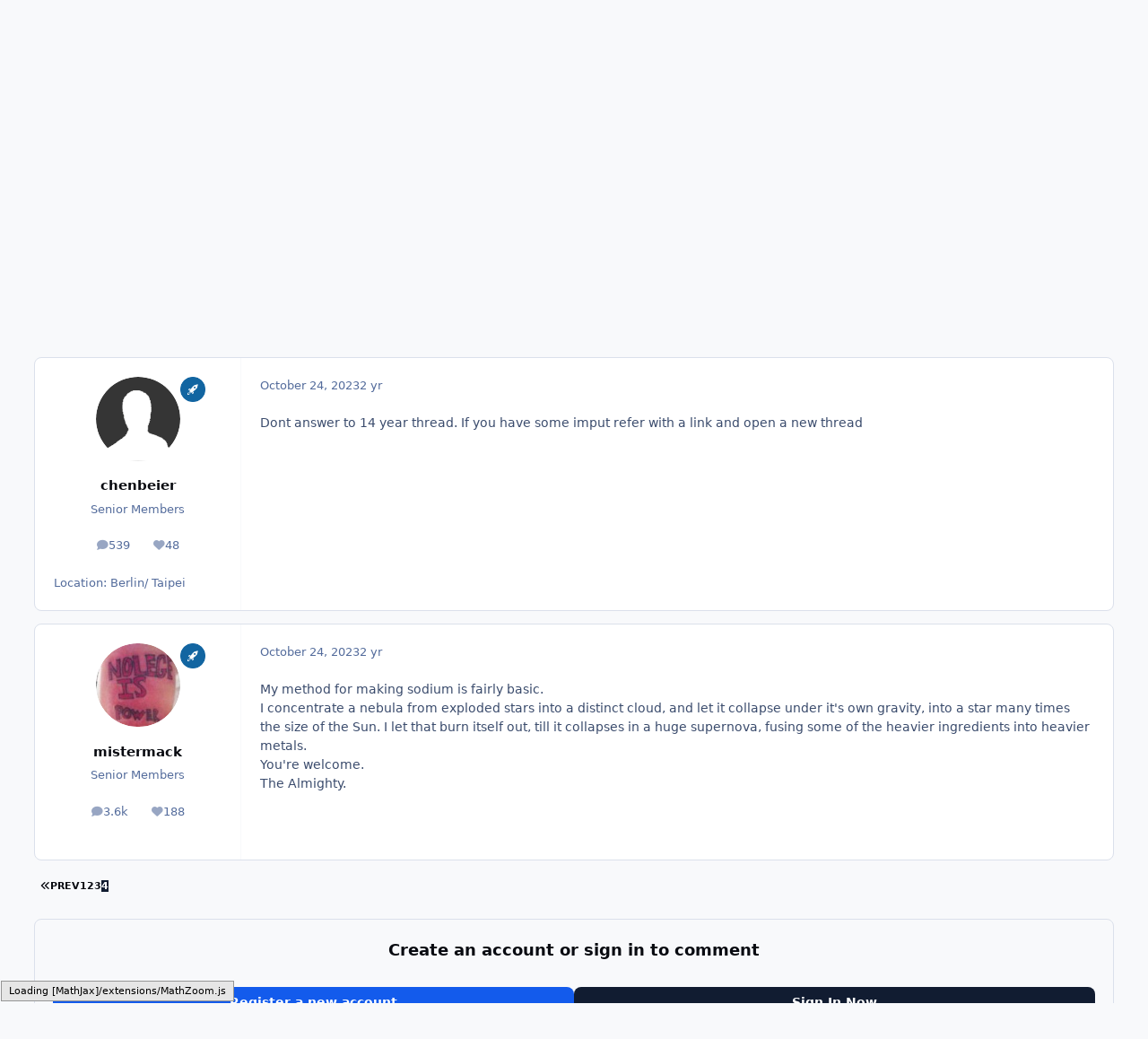

--- FILE ---
content_type: text/html; charset=utf-8
request_url: https://www.google.com/recaptcha/api2/aframe
body_size: 265
content:
<!DOCTYPE HTML><html><head><meta http-equiv="content-type" content="text/html; charset=UTF-8"></head><body><script nonce="ofCrt2oSAz50HnxGBmxa4g">/** Anti-fraud and anti-abuse applications only. See google.com/recaptcha */ try{var clients={'sodar':'https://pagead2.googlesyndication.com/pagead/sodar?'};window.addEventListener("message",function(a){try{if(a.source===window.parent){var b=JSON.parse(a.data);var c=clients[b['id']];if(c){var d=document.createElement('img');d.src=c+b['params']+'&rc='+(localStorage.getItem("rc::a")?sessionStorage.getItem("rc::b"):"");window.document.body.appendChild(d);sessionStorage.setItem("rc::e",parseInt(sessionStorage.getItem("rc::e")||0)+1);localStorage.setItem("rc::h",'1768934648668');}}}catch(b){}});window.parent.postMessage("_grecaptcha_ready", "*");}catch(b){}</script></body></html>